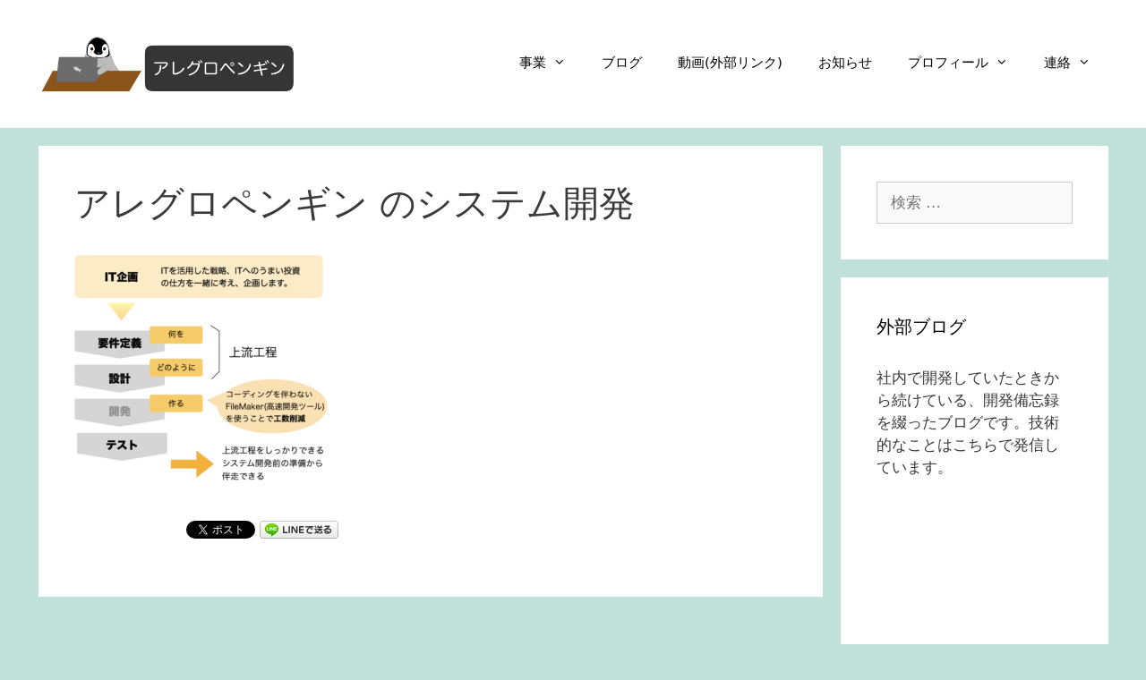

--- FILE ---
content_type: text/html; charset=UTF-8
request_url: https://allegro-penguin.com/allegro_si_style/attachment/%E3%82%A2%E3%83%AC%E3%82%AF%E3%82%99%E3%83%AD%E3%83%98%E3%82%9A%E3%83%B3%E3%82%AD%E3%82%99%E3%83%B3-%E3%81%AE%E3%82%B7%E3%82%B9%E3%83%86%E3%83%A0%E9%96%8B%E7%99%BA/
body_size: 13431
content:
<!DOCTYPE html>
<html dir="ltr" lang="ja" prefix="og: https://ogp.me/ns#">
<head>
	<meta charset="UTF-8">
	<link rel="profile" href="https://gmpg.org/xfn/11">
	<title>アレグロペンギン のシステム開発 | アレグロペンギン</title>

		<!-- All in One SEO 4.3.3 - aioseo.com -->
		<meta name="robots" content="max-image-preview:large"/>
		<link rel="canonical" href="https://allegro-penguin.com/allegro_si_style/attachment/%e3%82%a2%e3%83%ac%e3%82%af%e3%82%99%e3%83%ad%e3%83%98%e3%82%9a%e3%83%b3%e3%82%ad%e3%82%99%e3%83%b3-%e3%81%ae%e3%82%b7%e3%82%b9%e3%83%86%e3%83%a0%e9%96%8b%e7%99%ba/#main"/>
		<meta name="generator" content="All in One SEO (AIOSEO) 4.3.3 "/>
		<meta property="og:locale" content="ja_JP"/>
		<meta property="og:site_name" content="アレグロペンギン"/>
		<meta property="og:type" content="article"/>
		<meta property="og:title" content="アレグロペンギン のシステム開発 | アレグロペンギン"/>
		<meta property="og:url" content="https://allegro-penguin.com/allegro_si_style/attachment/%e3%82%a2%e3%83%ac%e3%82%af%e3%82%99%e3%83%ad%e3%83%98%e3%82%9a%e3%83%b3%e3%82%ad%e3%82%99%e3%83%b3-%e3%81%ae%e3%82%b7%e3%82%b9%e3%83%86%e3%83%a0%e9%96%8b%e7%99%ba/#main"/>
		<meta property="og:image" content="https://www.allegro-penguin.com/wp-content/uploads/2020/02/cropped-アレグロペンギン.001-2.png"/>
		<meta property="og:image:secure_url" content="https://www.allegro-penguin.com/wp-content/uploads/2020/02/cropped-アレグロペンギン.001-2.png"/>
		<meta property="article:published_time" content="2020-12-08T09:14:17+00:00"/>
		<meta property="article:modified_time" content="2020-12-08T09:14:17+00:00"/>
		<meta name="twitter:card" content="summary_large_image"/>
		<meta name="twitter:title" content="アレグロペンギン のシステム開発 | アレグロペンギン"/>
		<meta name="twitter:image" content="http://www.allegro-penguin.com/wp-content/uploads/2020/02/cropped-アレグロペンギン.001-2.png"/>
		<script type="application/ld+json" class="aioseo-schema">
			{"@context":"https:\/\/schema.org","@graph":[{"@type":"BreadcrumbList","@id":"https:\/\/allegro-penguin.com\/allegro_si_style\/attachment\/%e3%82%a2%e3%83%ac%e3%82%af%e3%82%99%e3%83%ad%e3%83%98%e3%82%9a%e3%83%b3%e3%82%ad%e3%82%99%e3%83%b3-%e3%81%ae%e3%82%b7%e3%82%b9%e3%83%86%e3%83%a0%e9%96%8b%e7%99%ba\/#main#breadcrumblist","itemListElement":[{"@type":"ListItem","@id":"https:\/\/allegro-penguin.com\/#listItem","position":1,"item":{"@type":"WebPage","@id":"https:\/\/allegro-penguin.com\/","name":"\u30db\u30fc\u30e0","description":"\u798f\u5ca1\u5e02\u5357\u533a\u5728\u4f4f\u306eFileMaker\u958b\u767a\u8005\u3067\u3059\u3002ipad\u3084PC\u3067\u64cd\u4f5c\u3067\u304d\u308b\u30c7\u30a4\u30b5\u30fc\u30d3\u30b9\u306e\u30b7\u30b9\u30c6\u30e0\u3084\u3001\u5c11\u6570\u7cbe\u92ed\u4f01\u696d\u306e\u793e\u5185\u30b7\u30b9\u30c6\u30e0\u3092\u958b\u767a\u3057\u3066\u3044\u307e\u3059\u3002","url":"https:\/\/allegro-penguin.com\/"},"nextItem":"https:\/\/allegro-penguin.com\/allegro_si_style\/attachment\/%e3%82%a2%e3%83%ac%e3%82%af%e3%82%99%e3%83%ad%e3%83%98%e3%82%9a%e3%83%b3%e3%82%ad%e3%82%99%e3%83%b3-%e3%81%ae%e3%82%b7%e3%82%b9%e3%83%86%e3%83%a0%e9%96%8b%e7%99%ba\/#main#listItem"},{"@type":"ListItem","@id":"https:\/\/allegro-penguin.com\/allegro_si_style\/attachment\/%e3%82%a2%e3%83%ac%e3%82%af%e3%82%99%e3%83%ad%e3%83%98%e3%82%9a%e3%83%b3%e3%82%ad%e3%82%99%e3%83%b3-%e3%81%ae%e3%82%b7%e3%82%b9%e3%83%86%e3%83%a0%e9%96%8b%e7%99%ba\/#main#listItem","position":2,"item":{"@type":"WebPage","@id":"https:\/\/allegro-penguin.com\/allegro_si_style\/attachment\/%e3%82%a2%e3%83%ac%e3%82%af%e3%82%99%e3%83%ad%e3%83%98%e3%82%9a%e3%83%b3%e3%82%ad%e3%82%99%e3%83%b3-%e3%81%ae%e3%82%b7%e3%82%b9%e3%83%86%e3%83%a0%e9%96%8b%e7%99%ba\/#main","name":"\u30a2\u30ec\u30af\u3099\u30ed\u30d8\u309a\u30f3\u30ad\u3099\u30f3 \u306e\u30b7\u30b9\u30c6\u30e0\u958b\u767a","url":"https:\/\/allegro-penguin.com\/allegro_si_style\/attachment\/%e3%82%a2%e3%83%ac%e3%82%af%e3%82%99%e3%83%ad%e3%83%98%e3%82%9a%e3%83%b3%e3%82%ad%e3%82%99%e3%83%b3-%e3%81%ae%e3%82%b7%e3%82%b9%e3%83%86%e3%83%a0%e9%96%8b%e7%99%ba\/#main"},"previousItem":"https:\/\/allegro-penguin.com\/#listItem"}]},{"@type":"ItemPage","@id":"https:\/\/allegro-penguin.com\/allegro_si_style\/attachment\/%e3%82%a2%e3%83%ac%e3%82%af%e3%82%99%e3%83%ad%e3%83%98%e3%82%9a%e3%83%b3%e3%82%ad%e3%82%99%e3%83%b3-%e3%81%ae%e3%82%b7%e3%82%b9%e3%83%86%e3%83%a0%e9%96%8b%e7%99%ba\/#main#itempage","url":"https:\/\/allegro-penguin.com\/allegro_si_style\/attachment\/%e3%82%a2%e3%83%ac%e3%82%af%e3%82%99%e3%83%ad%e3%83%98%e3%82%9a%e3%83%b3%e3%82%ad%e3%82%99%e3%83%b3-%e3%81%ae%e3%82%b7%e3%82%b9%e3%83%86%e3%83%a0%e9%96%8b%e7%99%ba\/#main","name":"\u30a2\u30ec\u30af\u3099\u30ed\u30d8\u309a\u30f3\u30ad\u3099\u30f3 \u306e\u30b7\u30b9\u30c6\u30e0\u958b\u767a | \u30a2\u30ec\u30b0\u30ed\u30da\u30f3\u30ae\u30f3","inLanguage":"ja","isPartOf":{"@id":"https:\/\/allegro-penguin.com\/#website"},"breadcrumb":{"@id":"https:\/\/allegro-penguin.com\/allegro_si_style\/attachment\/%e3%82%a2%e3%83%ac%e3%82%af%e3%82%99%e3%83%ad%e3%83%98%e3%82%9a%e3%83%b3%e3%82%ad%e3%82%99%e3%83%b3-%e3%81%ae%e3%82%b7%e3%82%b9%e3%83%86%e3%83%a0%e9%96%8b%e7%99%ba\/#main#breadcrumblist"},"author":{"@id":"https:\/\/allegro-penguin.com\/author\/admin\/#author"},"creator":{"@id":"https:\/\/allegro-penguin.com\/author\/admin\/#author"},"datePublished":"2020-12-08T09:14:17+00:00","dateModified":"2020-12-08T09:14:17+00:00"},{"@type":"Organization","@id":"https:\/\/allegro-penguin.com\/#organization","name":"\u30a2\u30ec\u30b0\u30ed\u30da\u30f3\u30ae\u30f3","url":"https:\/\/allegro-penguin.com\/","logo":{"@type":"ImageObject","url":"https:\/\/allegro-penguin.com\/wp-content\/uploads\/2023\/04\/cropped-cropped-cropped-\u30a2\u30ec\u30b0\u30ed\u30da\u30f3\u30ae\u30f3.001-1.png","@id":"https:\/\/allegro-penguin.com\/#organizationLogo","width":1000,"height":218},"image":{"@id":"https:\/\/allegro-penguin.com\/#organizationLogo"}},{"@type":"Person","@id":"https:\/\/allegro-penguin.com\/author\/admin\/#author","url":"https:\/\/allegro-penguin.com\/author\/admin\/","name":"Seki Ayako","image":{"@type":"ImageObject","@id":"https:\/\/allegro-penguin.com\/allegro_si_style\/attachment\/%e3%82%a2%e3%83%ac%e3%82%af%e3%82%99%e3%83%ad%e3%83%98%e3%82%9a%e3%83%b3%e3%82%ad%e3%82%99%e3%83%b3-%e3%81%ae%e3%82%b7%e3%82%b9%e3%83%86%e3%83%a0%e9%96%8b%e7%99%ba\/#main#authorImage","url":"https:\/\/secure.gravatar.com\/avatar\/2c08e6339a2f04d967e740ab651c52a5?s=96&d=mm&r=g","width":96,"height":96,"caption":"Seki Ayako"}},{"@type":"WebSite","@id":"https:\/\/allegro-penguin.com\/#website","url":"https:\/\/allegro-penguin.com\/","name":"\u30a2\u30ec\u30b0\u30ed\u30da\u30f3\u30ae\u30f3","inLanguage":"ja","publisher":{"@id":"https:\/\/allegro-penguin.com\/#organization"}}]}
		</script>
		<!-- All in One SEO -->

<link rel="alternate" type="application/rss+xml" title="アレグロペンギン &raquo; フィード" href="https://allegro-penguin.com/feed/"/>
<link rel="alternate" type="application/rss+xml" title="アレグロペンギン &raquo; コメントフィード" href="https://allegro-penguin.com/comments/feed/"/>
		<!-- This site uses the Google Analytics by MonsterInsights plugin v9.11.1 - Using Analytics tracking - https://www.monsterinsights.com/ -->
							<script src="//www.googletagmanager.com/gtag/js?id=G-WWJGQSQEMX" data-cfasync="false" data-wpfc-render="false" type="text/javascript" async></script>
			<script data-cfasync="false" data-wpfc-render="false" type="text/javascript">var mi_version='9.11.1';var mi_track_user=true;var mi_no_track_reason='';var MonsterInsightsDefaultLocations={"page_location":"https:\/\/allegro-penguin.com\/allegro_si_style\/attachment\/%E3%82%A2%E3%83%AC%E3%82%AF%E3%82%99%E3%83%AD%E3%83%98%E3%82%9A%E3%83%B3%E3%82%AD%E3%82%99%E3%83%B3-%E3%81%AE%E3%82%B7%E3%82%B9%E3%83%86%E3%83%A0%E9%96%8B%E7%99%BA\/"};if(typeof MonsterInsightsPrivacyGuardFilter==='function'){var MonsterInsightsLocations=(typeof MonsterInsightsExcludeQuery==='object')?MonsterInsightsPrivacyGuardFilter(MonsterInsightsExcludeQuery):MonsterInsightsPrivacyGuardFilter(MonsterInsightsDefaultLocations);}else{var MonsterInsightsLocations=(typeof MonsterInsightsExcludeQuery==='object')?MonsterInsightsExcludeQuery:MonsterInsightsDefaultLocations;}var disableStrs=['ga-disable-G-WWJGQSQEMX',];function __gtagTrackerIsOptedOut(){for(var index=0;index<disableStrs.length;index++){if(document.cookie.indexOf(disableStrs[index]+'=true')>-1){return true;}}return false;}if(__gtagTrackerIsOptedOut()){for(var index=0;index<disableStrs.length;index++){window[disableStrs[index]]=true;}}function __gtagTrackerOptout(){for(var index=0;index<disableStrs.length;index++){document.cookie=disableStrs[index]+'=true; expires=Thu, 31 Dec 2099 23:59:59 UTC; path=/';window[disableStrs[index]]=true;}}if('undefined'===typeof gaOptout){function gaOptout(){__gtagTrackerOptout();}}window.dataLayer=window.dataLayer||[];window.MonsterInsightsDualTracker={helpers:{},trackers:{},};if(mi_track_user){function __gtagDataLayer(){dataLayer.push(arguments);}function __gtagTracker(type,name,parameters){if(!parameters){parameters={};}if(parameters.send_to){__gtagDataLayer.apply(null,arguments);return;}if(type==='event'){parameters.send_to=monsterinsights_frontend.v4_id;var hookName=name;if(typeof parameters['event_category']!=='undefined'){hookName=parameters['event_category']+':'+name;}if(typeof MonsterInsightsDualTracker.trackers[hookName]!=='undefined'){MonsterInsightsDualTracker.trackers[hookName](parameters);}else{__gtagDataLayer('event',name,parameters);}}else{__gtagDataLayer.apply(null,arguments);}}__gtagTracker('js',new Date());__gtagTracker('set',{'developer_id.dZGIzZG':true,});if(MonsterInsightsLocations.page_location){__gtagTracker('set',MonsterInsightsLocations);}__gtagTracker('config','G-WWJGQSQEMX',{"forceSSL":"true","link_attribution":"true"});window.gtag=__gtagTracker;(function(){var noopfn=function(){return null;};var newtracker=function(){return new Tracker();};var Tracker=function(){return null;};var p=Tracker.prototype;p.get=noopfn;p.set=noopfn;p.send=function(){var args=Array.prototype.slice.call(arguments);args.unshift('send');__gaTracker.apply(null,args);};var __gaTracker=function(){var len=arguments.length;if(len===0){return;}var f=arguments[len-1];if(typeof f!=='object'||f===null||typeof f.hitCallback!=='function'){if('send'===arguments[0]){var hitConverted,hitObject=false,action;if('event'===arguments[1]){if('undefined'!==typeof arguments[3]){hitObject={'eventAction':arguments[3],'eventCategory':arguments[2],'eventLabel':arguments[4],'value':arguments[5]?arguments[5]:1,}}}if('pageview'===arguments[1]){if('undefined'!==typeof arguments[2]){hitObject={'eventAction':'page_view','page_path':arguments[2],}}}if(typeof arguments[2]==='object'){hitObject=arguments[2];}if(typeof arguments[5]==='object'){Object.assign(hitObject,arguments[5]);}if('undefined'!==typeof arguments[1].hitType){hitObject=arguments[1];if('pageview'===hitObject.hitType){hitObject.eventAction='page_view';}}if(hitObject){action='timing'===arguments[1].hitType?'timing_complete':hitObject.eventAction;hitConverted=mapArgs(hitObject);__gtagTracker('event',action,hitConverted);}}return;}function mapArgs(args){var arg,hit={};var gaMap={'eventCategory':'event_category','eventAction':'event_action','eventLabel':'event_label','eventValue':'event_value','nonInteraction':'non_interaction','timingCategory':'event_category','timingVar':'name','timingValue':'value','timingLabel':'event_label','page':'page_path','location':'page_location','title':'page_title','referrer':'page_referrer',};for(arg in args){if(!(!args.hasOwnProperty(arg)||!gaMap.hasOwnProperty(arg))){hit[gaMap[arg]]=args[arg];}else{hit[arg]=args[arg];}}return hit;}try{f.hitCallback();}catch(ex){}};__gaTracker.create=newtracker;__gaTracker.getByName=newtracker;__gaTracker.getAll=function(){return[];};__gaTracker.remove=noopfn;__gaTracker.loaded=true;window['__gaTracker']=__gaTracker;})();}else{console.log("");(function(){function __gtagTracker(){return null;}window['__gtagTracker']=__gtagTracker;window['gtag']=__gtagTracker;})();}</script>
							<!-- / Google Analytics by MonsterInsights -->
		<script type="text/javascript">window._wpemojiSettings={"baseUrl":"https:\/\/s.w.org\/images\/core\/emoji\/14.0.0\/72x72\/","ext":".png","svgUrl":"https:\/\/s.w.org\/images\/core\/emoji\/14.0.0\/svg\/","svgExt":".svg","source":{"concatemoji":"https:\/\/allegro-penguin.com\/wp-includes\/js\/wp-emoji-release.min.js?ver=6.1.9"}};!function(e,a,t){var n,r,o,i=a.createElement("canvas"),p=i.getContext&&i.getContext("2d");function s(e,t){var a=String.fromCharCode,e=(p.clearRect(0,0,i.width,i.height),p.fillText(a.apply(this,e),0,0),i.toDataURL());return p.clearRect(0,0,i.width,i.height),p.fillText(a.apply(this,t),0,0),e===i.toDataURL()}function c(e){var t=a.createElement("script");t.src=e,t.defer=t.type="text/javascript",a.getElementsByTagName("head")[0].appendChild(t)}for(o=Array("flag","emoji"),t.supports={everything:!0,everythingExceptFlag:!0},r=0;r<o.length;r++)t.supports[o[r]]=function(e){if(p&&p.fillText)switch(p.textBaseline="top",p.font="600 32px Arial",e){case"flag":return s([127987,65039,8205,9895,65039],[127987,65039,8203,9895,65039])?!1:!s([55356,56826,55356,56819],[55356,56826,8203,55356,56819])&&!s([55356,57332,56128,56423,56128,56418,56128,56421,56128,56430,56128,56423,56128,56447],[55356,57332,8203,56128,56423,8203,56128,56418,8203,56128,56421,8203,56128,56430,8203,56128,56423,8203,56128,56447]);case"emoji":return!s([129777,127995,8205,129778,127999],[129777,127995,8203,129778,127999])}return!1}(o[r]),t.supports.everything=t.supports.everything&&t.supports[o[r]],"flag"!==o[r]&&(t.supports.everythingExceptFlag=t.supports.everythingExceptFlag&&t.supports[o[r]]);t.supports.everythingExceptFlag=t.supports.everythingExceptFlag&&!t.supports.flag,t.DOMReady=!1,t.readyCallback=function(){t.DOMReady=!0},t.supports.everything||(n=function(){t.readyCallback()},a.addEventListener?(a.addEventListener("DOMContentLoaded",n,!1),e.addEventListener("load",n,!1)):(e.attachEvent("onload",n),a.attachEvent("onreadystatechange",function(){"complete"===a.readyState&&t.readyCallback()})),(e=t.source||{}).concatemoji?c(e.concatemoji):e.wpemoji&&e.twemoji&&(c(e.twemoji),c(e.wpemoji)))}(window,document,window._wpemojiSettings);</script>
<style type="text/css">img.wp-smiley,img.emoji{display:inline!important;border:none!important;box-shadow:none!important;height:1em!important;width:1em!important;margin:0 .07em!important;vertical-align:-.1em!important;background:none!important;padding:0!important}</style>
	<link rel='stylesheet' id='wp-block-library-css' href='https://allegro-penguin.com/wp-includes/css/dist/block-library/style.min.css?ver=6.1.9' type='text/css' media='all'/>
<link rel='stylesheet' id='classic-theme-styles-css' href='https://allegro-penguin.com/wp-includes/css/classic-themes.min.css?ver=1' type='text/css' media='all'/>
<style id='global-styles-inline-css' type='text/css'>body{--wp--preset--color--black:#000;--wp--preset--color--cyan-bluish-gray:#abb8c3;--wp--preset--color--white:#fff;--wp--preset--color--pale-pink:#f78da7;--wp--preset--color--vivid-red:#cf2e2e;--wp--preset--color--luminous-vivid-orange:#ff6900;--wp--preset--color--luminous-vivid-amber:#fcb900;--wp--preset--color--light-green-cyan:#7bdcb5;--wp--preset--color--vivid-green-cyan:#00d084;--wp--preset--color--pale-cyan-blue:#8ed1fc;--wp--preset--color--vivid-cyan-blue:#0693e3;--wp--preset--color--vivid-purple:#9b51e0;--wp--preset--gradient--vivid-cyan-blue-to-vivid-purple:linear-gradient(135deg,rgba(6,147,227,1) 0%,#9b51e0 100%);--wp--preset--gradient--light-green-cyan-to-vivid-green-cyan:linear-gradient(135deg,#7adcb4 0%,#00d082 100%);--wp--preset--gradient--luminous-vivid-amber-to-luminous-vivid-orange:linear-gradient(135deg,rgba(252,185,0,1) 0%,rgba(255,105,0,1) 100%);--wp--preset--gradient--luminous-vivid-orange-to-vivid-red:linear-gradient(135deg,rgba(255,105,0,1) 0%,#cf2e2e 100%);--wp--preset--gradient--very-light-gray-to-cyan-bluish-gray:linear-gradient(135deg,#eee 0%,#a9b8c3 100%);--wp--preset--gradient--cool-to-warm-spectrum:linear-gradient(135deg,#4aeadc 0%,#9778d1 20%,#cf2aba 40%,#ee2c82 60%,#fb6962 80%,#fef84c 100%);--wp--preset--gradient--blush-light-purple:linear-gradient(135deg,#ffceec 0%,#9896f0 100%);--wp--preset--gradient--blush-bordeaux:linear-gradient(135deg,#fecda5 0%,#fe2d2d 50%,#6b003e 100%);--wp--preset--gradient--luminous-dusk:linear-gradient(135deg,#ffcb70 0%,#c751c0 50%,#4158d0 100%);--wp--preset--gradient--pale-ocean:linear-gradient(135deg,#fff5cb 0%,#b6e3d4 50%,#33a7b5 100%);--wp--preset--gradient--electric-grass:linear-gradient(135deg,#caf880 0%,#71ce7e 100%);--wp--preset--gradient--midnight:linear-gradient(135deg,#020381 0%,#2874fc 100%);--wp--preset--duotone--dark-grayscale:url(#wp-duotone-dark-grayscale);--wp--preset--duotone--grayscale:url(#wp-duotone-grayscale);--wp--preset--duotone--purple-yellow:url(#wp-duotone-purple-yellow);--wp--preset--duotone--blue-red:url(#wp-duotone-blue-red);--wp--preset--duotone--midnight:url(#wp-duotone-midnight);--wp--preset--duotone--magenta-yellow:url(#wp-duotone-magenta-yellow);--wp--preset--duotone--purple-green:url(#wp-duotone-purple-green);--wp--preset--duotone--blue-orange:url(#wp-duotone-blue-orange);--wp--preset--font-size--small:13px;--wp--preset--font-size--medium:20px;--wp--preset--font-size--large:36px;--wp--preset--font-size--x-large:42px;--wp--preset--spacing--20:.44rem;--wp--preset--spacing--30:.67rem;--wp--preset--spacing--40:1rem;--wp--preset--spacing--50:1.5rem;--wp--preset--spacing--60:2.25rem;--wp--preset--spacing--70:3.38rem;--wp--preset--spacing--80:5.06rem}:where(.is-layout-flex){gap:.5em}body .is-layout-flow>.alignleft{float:left;margin-inline-start:0;margin-inline-end:2em}body .is-layout-flow>.alignright{float:right;margin-inline-start:2em;margin-inline-end:0}body .is-layout-flow>.aligncenter{margin-left:auto!important;margin-right:auto!important}body .is-layout-constrained>.alignleft{float:left;margin-inline-start:0;margin-inline-end:2em}body .is-layout-constrained>.alignright{float:right;margin-inline-start:2em;margin-inline-end:0}body .is-layout-constrained>.aligncenter{margin-left:auto!important;margin-right:auto!important}body .is-layout-constrained > :where(:not(.alignleft):not(.alignright):not(.alignfull)){max-width:var(--wp--style--global--content-size);margin-left:auto!important;margin-right:auto!important}body .is-layout-constrained>.alignwide{max-width:var(--wp--style--global--wide-size)}body .is-layout-flex{display:flex}body .is-layout-flex{flex-wrap:wrap;align-items:center}body .is-layout-flex>*{margin:0}:where(.wp-block-columns.is-layout-flex){gap:2em}.has-black-color{color:var(--wp--preset--color--black)!important}.has-cyan-bluish-gray-color{color:var(--wp--preset--color--cyan-bluish-gray)!important}.has-white-color{color:var(--wp--preset--color--white)!important}.has-pale-pink-color{color:var(--wp--preset--color--pale-pink)!important}.has-vivid-red-color{color:var(--wp--preset--color--vivid-red)!important}.has-luminous-vivid-orange-color{color:var(--wp--preset--color--luminous-vivid-orange)!important}.has-luminous-vivid-amber-color{color:var(--wp--preset--color--luminous-vivid-amber)!important}.has-light-green-cyan-color{color:var(--wp--preset--color--light-green-cyan)!important}.has-vivid-green-cyan-color{color:var(--wp--preset--color--vivid-green-cyan)!important}.has-pale-cyan-blue-color{color:var(--wp--preset--color--pale-cyan-blue)!important}.has-vivid-cyan-blue-color{color:var(--wp--preset--color--vivid-cyan-blue)!important}.has-vivid-purple-color{color:var(--wp--preset--color--vivid-purple)!important}.has-black-background-color{background-color:var(--wp--preset--color--black)!important}.has-cyan-bluish-gray-background-color{background-color:var(--wp--preset--color--cyan-bluish-gray)!important}.has-white-background-color{background-color:var(--wp--preset--color--white)!important}.has-pale-pink-background-color{background-color:var(--wp--preset--color--pale-pink)!important}.has-vivid-red-background-color{background-color:var(--wp--preset--color--vivid-red)!important}.has-luminous-vivid-orange-background-color{background-color:var(--wp--preset--color--luminous-vivid-orange)!important}.has-luminous-vivid-amber-background-color{background-color:var(--wp--preset--color--luminous-vivid-amber)!important}.has-light-green-cyan-background-color{background-color:var(--wp--preset--color--light-green-cyan)!important}.has-vivid-green-cyan-background-color{background-color:var(--wp--preset--color--vivid-green-cyan)!important}.has-pale-cyan-blue-background-color{background-color:var(--wp--preset--color--pale-cyan-blue)!important}.has-vivid-cyan-blue-background-color{background-color:var(--wp--preset--color--vivid-cyan-blue)!important}.has-vivid-purple-background-color{background-color:var(--wp--preset--color--vivid-purple)!important}.has-black-border-color{border-color:var(--wp--preset--color--black)!important}.has-cyan-bluish-gray-border-color{border-color:var(--wp--preset--color--cyan-bluish-gray)!important}.has-white-border-color{border-color:var(--wp--preset--color--white)!important}.has-pale-pink-border-color{border-color:var(--wp--preset--color--pale-pink)!important}.has-vivid-red-border-color{border-color:var(--wp--preset--color--vivid-red)!important}.has-luminous-vivid-orange-border-color{border-color:var(--wp--preset--color--luminous-vivid-orange)!important}.has-luminous-vivid-amber-border-color{border-color:var(--wp--preset--color--luminous-vivid-amber)!important}.has-light-green-cyan-border-color{border-color:var(--wp--preset--color--light-green-cyan)!important}.has-vivid-green-cyan-border-color{border-color:var(--wp--preset--color--vivid-green-cyan)!important}.has-pale-cyan-blue-border-color{border-color:var(--wp--preset--color--pale-cyan-blue)!important}.has-vivid-cyan-blue-border-color{border-color:var(--wp--preset--color--vivid-cyan-blue)!important}.has-vivid-purple-border-color{border-color:var(--wp--preset--color--vivid-purple)!important}.has-vivid-cyan-blue-to-vivid-purple-gradient-background{background:var(--wp--preset--gradient--vivid-cyan-blue-to-vivid-purple)!important}.has-light-green-cyan-to-vivid-green-cyan-gradient-background{background:var(--wp--preset--gradient--light-green-cyan-to-vivid-green-cyan)!important}.has-luminous-vivid-amber-to-luminous-vivid-orange-gradient-background{background:var(--wp--preset--gradient--luminous-vivid-amber-to-luminous-vivid-orange)!important}.has-luminous-vivid-orange-to-vivid-red-gradient-background{background:var(--wp--preset--gradient--luminous-vivid-orange-to-vivid-red)!important}.has-very-light-gray-to-cyan-bluish-gray-gradient-background{background:var(--wp--preset--gradient--very-light-gray-to-cyan-bluish-gray)!important}.has-cool-to-warm-spectrum-gradient-background{background:var(--wp--preset--gradient--cool-to-warm-spectrum)!important}.has-blush-light-purple-gradient-background{background:var(--wp--preset--gradient--blush-light-purple)!important}.has-blush-bordeaux-gradient-background{background:var(--wp--preset--gradient--blush-bordeaux)!important}.has-luminous-dusk-gradient-background{background:var(--wp--preset--gradient--luminous-dusk)!important}.has-pale-ocean-gradient-background{background:var(--wp--preset--gradient--pale-ocean)!important}.has-electric-grass-gradient-background{background:var(--wp--preset--gradient--electric-grass)!important}.has-midnight-gradient-background{background:var(--wp--preset--gradient--midnight)!important}.has-small-font-size{font-size:var(--wp--preset--font-size--small)!important}.has-medium-font-size{font-size:var(--wp--preset--font-size--medium)!important}.has-large-font-size{font-size:var(--wp--preset--font-size--large)!important}.has-x-large-font-size{font-size:var(--wp--preset--font-size--x-large)!important}.wp-block-navigation a:where(:not(.wp-element-button)){color:inherit}:where(.wp-block-columns.is-layout-flex){gap:2em}.wp-block-pullquote{font-size:1.5em;line-height:1.6}</style>
<link rel='stylesheet' id='wp-show-posts-css' href='https://allegro-penguin.com/wp-content/plugins/wp-show-posts/css/wp-show-posts-min.css?ver=1.1.4' type='text/css' media='all'/>
<link rel='stylesheet' id='generate-style-grid-css' href='https://allegro-penguin.com/wp-content/themes/generatepress/css/unsemantic-grid.min.css?ver=2.4.1' type='text/css' media='all'/>
<link rel='stylesheet' id='generate-style-css' href='https://allegro-penguin.com/wp-content/themes/generatepress/style.min.css?ver=2.4.1' type='text/css' media='all'/>
<style id='generate-style-inline-css' type='text/css'>@font-face{font-family:"GeneratePress";src:url(https://allegro-penguin.com/wp-content/themes/generatepress/fonts/generatepress.eot);src:url(https://allegro-penguin.com/wp-content/themes/generatepress/fonts/generatepress.eot#iefix) format("embedded-opentype") , url(https://allegro-penguin.com/wp-content/themes/generatepress/fonts/generatepress.woff2) format("woff2") , url(https://allegro-penguin.com/wp-content/themes/generatepress/fonts/generatepress.woff) format("woff") , url(https://allegro-penguin.com/wp-content/themes/generatepress/fonts/generatepress.ttf) format("truetype") , url(https://allegro-penguin.com/wp-content/themes/generatepress/fonts/generatepress.svg#GeneratePress) format("svg");font-weight:normal;font-style:normal}body{background-color:#c0e0da;color:#3a3a3a}a,a:visited{color:#1e73be}a:hover,a:focus,a:active{color:#000}body .grid-container{max-width:1195px}.wp-block-group__inner-container{max-width:1195px;margin-left:auto;margin-right:auto}.site-header .header-image{width:290px}body,button,input,select,textarea{font-family:-apple-system,system-ui,BlinkMacSystemFont,"Segoe UI",Helvetica,Arial,sans-serif,"Apple Color Emoji","Segoe UI Emoji","Segoe UI Symbol"}.entry-content > [class*="wp-block-"]:not(:last-child){margin-bottom:1.5em}.main-navigation .main-nav ul ul li a{font-size:14px}@media (max-width:768px){.main-title{font-size:30px}h1{font-size:30px}h2{font-size:25px}}.top-bar{background-color:#636363;color:#fff}.top-bar a,.top-bar a:visited{color:#fff}.top-bar a:hover{color:#303030}.site-header{background-color:#fff;color:#3a3a3a}.site-header a,.site-header a:visited{color:#3a3a3a}.main-title a,.main-title a:hover,.main-title a:visited{color:#222}.site-description{color:#757575}.main-navigation,.main-navigation ul ul{background-color:#fff}.main-navigation .main-nav ul li a,.menu-toggle{color:#000}.main-navigation .main-nav ul li:hover>a,.main-navigation .main-nav ul li:focus>a,.main-navigation .main-nav ul li.sfHover>a{color:#8f919e;background-color:#fff}button.menu-toggle:hover,button.menu-toggle:focus,.main-navigation .mobile-bar-items a,.main-navigation .mobile-bar-items a:hover,.main-navigation .mobile-bar-items a:focus{color:#000}.main-navigation .main-nav ul li[class*="current-menu-"]>a{color:#8f919e;background-color:#fff}.main-navigation .main-nav ul li[class*="current-menu-"]>a:hover,.main-navigation .main-nav ul li[class*="current-menu-"].sfHover>a{color:#8f919e;background-color:#fff}.navigation-search input[type="search"],.navigation-search input[type="search"]:active,.navigation-search input[type="search"]:focus,.main-navigation .main-nav ul li.search-item.active>a{color:#8f919e;background-color:#fff}.main-navigation ul ul{background-color:#f6f9fc}.main-navigation .main-nav ul ul li a{color:#000}.main-navigation .main-nav ul ul li:hover>a,.main-navigation .main-nav ul ul li:focus>a,.main-navigation .main-nav ul ul li.sfHover>a{color:#8f919e;background-color:#f6f9fc}.main-navigation .main-nav ul ul li[class*="current-menu-"]>a{color:#8f919e;background-color:#f6f9fc}.main-navigation .main-nav ul ul li[class*="current-menu-"]>a:hover,.main-navigation .main-nav ul ul li[class*="current-menu-"].sfHover>a{color:#8f919e;background-color:#f6f9fc}.separate-containers .inside-article,.separate-containers .comments-area,.separate-containers .page-header,.one-container .container,.separate-containers .paging-navigation,.inside-page-header{background-color:#fff}.entry-meta{color:#595959}.entry-meta a,.entry-meta a:visited{color:#595959}.entry-meta a:hover{color:#1e73be}.sidebar .widget{background-color:#fff}.sidebar .widget .widget-title{color:#000}.footer-widgets{background-color:#fff}.footer-widgets .widget-title{color:#000}.site-info{color:#fff;background-color:#222}.site-info a,.site-info a:visited{color:#fff}.site-info a:hover{color:#606060}.footer-bar .widget_nav_menu .current-menu-item a{color:#606060}input[type="text"],input[type="email"],input[type="url"],input[type="password"],input[type="search"],input[type="tel"],input[type="number"],textarea,select{color:#666;background-color:#fafafa;border-color:#ccc}input[type="text"]:focus,input[type="email"]:focus,input[type="url"]:focus,input[type="password"]:focus,input[type="search"]:focus,input[type="tel"]:focus,input[type="number"]:focus,textarea:focus,select:focus{color:#666;background-color:#fff;border-color:#bfbfbf}button,html input[type="button"],input[type="reset"],input[type="submit"],a.button,a.button:visited,a.wp-block-button__link:not(.has-background){color:#fff;background-color:#666}button:hover,html input[type="button"]:hover,input[type="reset"]:hover,input[type="submit"]:hover,a.button:hover,button:focus,html input[type="button"]:focus,input[type="reset"]:focus,input[type="submit"]:focus,a.button:focus,a.wp-block-button__link:not(.has-background):active,a.wp-block-button__link:not(.has-background):focus,a.wp-block-button__link:not(.has-background):hover{color:#fff;background-color:#3f3f3f}.generate-back-to-top,.generate-back-to-top:visited{background-color:rgba(0,0,0,.4);color:#fff}.generate-back-to-top:hover,.generate-back-to-top:focus{background-color:rgba(0,0,0,.6);color:#fff}.entry-content .alignwide, body:not(.no-sidebar) .entry-content .alignfull{margin-left:-40px;width:calc(100% + 80px);max-width:calc(100% + 80px)}.rtl .menu-item-has-children .dropdown-menu-toggle{padding-left:20px}.rtl .main-navigation .main-nav ul li.menu-item-has-children>a{padding-right:20px}@media (max-width:768px){.separate-containers .inside-article,.separate-containers .comments-area,.separate-containers .page-header,.separate-containers .paging-navigation,.one-container .site-content,.inside-page-header,.wp-block-group__inner-container{padding:30px}.entry-content .alignwide, body:not(.no-sidebar) .entry-content .alignfull{margin-left:-30px;width:calc(100% + 60px);max-width:calc(100% + 60px)}}.one-container .sidebar .widget{padding:0}@media (max-width:768px){.main-navigation .menu-toggle,.main-navigation .mobile-bar-items,.sidebar-nav-mobile:not(#sticky-placeholder){display:block}.main-navigation ul,.gen-sidebar-nav{display:none}[class*="nav-float-"] .site-header .inside-header>*{float:none;clear:both}}</style>
<link rel='stylesheet' id='generate-mobile-style-css' href='https://allegro-penguin.com/wp-content/themes/generatepress/css/mobile.min.css?ver=2.4.1' type='text/css' media='all'/>
<link rel='stylesheet' id='font-awesome-css' href='https://allegro-penguin.com/wp-content/themes/generatepress/css/font-awesome.min.css?ver=4.7' type='text/css' media='all'/>
<script type='text/javascript' src='https://allegro-penguin.com/wp-content/plugins/google-analytics-for-wordpress/assets/js/frontend-gtag.min.js?ver=9.11.1' id='monsterinsights-frontend-script-js'></script>
<script data-cfasync="false" data-wpfc-render="false" type="text/javascript" id='monsterinsights-frontend-script-js-extra'>//<![CDATA[
var monsterinsights_frontend={"js_events_tracking":"true","download_extensions":"doc,pdf,ppt,zip,xls,docx,pptx,xlsx","inbound_paths":"[{\"path\":\"\\\/contact\\\/\",\"label\":\"contact\"},{\"path\":\"\\\/blog\\\/\",\"label\":\"blog\"},{\"path\":\"\\\/about\\\/\",\"label\":\"about\"}]","home_url":"https:\/\/allegro-penguin.com","hash_tracking":"false","v4_id":"G-WWJGQSQEMX"};
//]]></script>
<link rel="https://api.w.org/" href="https://allegro-penguin.com/wp-json/"/><link rel="alternate" type="application/json" href="https://allegro-penguin.com/wp-json/wp/v2/media/746"/><link rel="EditURI" type="application/rsd+xml" title="RSD" href="https://allegro-penguin.com/xmlrpc.php?rsd"/>
<link rel="wlwmanifest" type="application/wlwmanifest+xml" href="https://allegro-penguin.com/wp-includes/wlwmanifest.xml"/>
<meta name="generator" content="WordPress 6.1.9"/>
<link rel='shortlink' href='https://allegro-penguin.com/?p=746'/>
<link rel="alternate" type="application/json+oembed" href="https://allegro-penguin.com/wp-json/oembed/1.0/embed?url=https%3A%2F%2Fallegro-penguin.com%2Fallegro_si_style%2Fattachment%2F%25e3%2582%25a2%25e3%2583%25ac%25e3%2582%25af%25e3%2582%2599%25e3%2583%25ad%25e3%2583%2598%25e3%2582%259a%25e3%2583%25b3%25e3%2582%25ad%25e3%2582%2599%25e3%2583%25b3-%25e3%2581%25ae%25e3%2582%25b7%25e3%2582%25b9%25e3%2583%2586%25e3%2583%25a0%25e9%2596%258b%25e7%2599%25ba%2F%23main"/>
<link rel="alternate" type="text/xml+oembed" href="https://allegro-penguin.com/wp-json/oembed/1.0/embed?url=https%3A%2F%2Fallegro-penguin.com%2Fallegro_si_style%2Fattachment%2F%25e3%2582%25a2%25e3%2583%25ac%25e3%2582%25af%25e3%2582%2599%25e3%2583%25ad%25e3%2583%2598%25e3%2582%259a%25e3%2583%25b3%25e3%2582%25ad%25e3%2582%2599%25e3%2583%25b3-%25e3%2581%25ae%25e3%2582%25b7%25e3%2582%25b9%25e3%2583%2586%25e3%2583%25a0%25e9%2596%258b%25e7%2599%25ba%2F%23main&#038;format=xml"/>
<meta name="viewport" content="width=device-width, initial-scale=1">
<!-- BEGIN: WP Social Bookmarking Light HEAD -->


<script>(function(d,s,id){var js,fjs=d.getElementsByTagName(s)[0];if(d.getElementById(id))return;js=d.createElement(s);js.id=id;js.src="//connect.facebook.net/ja_JP/sdk.js#xfbml=1&version=v2.7";fjs.parentNode.insertBefore(js,fjs);}(document,'script','facebook-jssdk'));</script>

<style type="text/css">.wp_social_bookmarking_light{border:0!important;padding:10px 0 20px 0!important;margin:0!important}.wp_social_bookmarking_light div{float:left!important;border:0!important;padding:0!important;margin:0 5px 0 0!important;min-height:30px!important;line-height:18px!important;text-indent:0!important}.wp_social_bookmarking_light img{border:0!important;padding:0;margin:0;vertical-align:top!important}.wp_social_bookmarking_light_clear{clear:both!important}#fb-root{display:none}.wsbl_facebook_like iframe{max-width:none!important}.wsbl_pinterest a{border:0!important}</style>
<!-- END: WP Social Bookmarking Light HEAD -->
</head>

<body class="attachment attachment-template-default single single-attachment postid-746 attachmentid-746 attachment-png wp-custom-logo wp-embed-responsive right-sidebar nav-float-right fluid-header separate-containers active-footer-widgets-2 header-aligned-left dropdown-hover" itemtype="https://schema.org/Blog" itemscope>
	<svg xmlns="http://www.w3.org/2000/svg" viewBox="0 0 0 0" width="0" height="0" focusable="false" role="none" style="visibility: hidden; position: absolute; left: -9999px; overflow: hidden;"><defs><filter id="wp-duotone-dark-grayscale"><feColorMatrix color-interpolation-filters="sRGB" type="matrix" values=" .299 .587 .114 0 0 .299 .587 .114 0 0 .299 .587 .114 0 0 .299 .587 .114 0 0 "/><feComponentTransfer color-interpolation-filters="sRGB"><feFuncR type="table" tableValues="0 0.49803921568627"/><feFuncG type="table" tableValues="0 0.49803921568627"/><feFuncB type="table" tableValues="0 0.49803921568627"/><feFuncA type="table" tableValues="1 1"/></feComponentTransfer><feComposite in2="SourceGraphic" operator="in"/></filter></defs></svg><svg xmlns="http://www.w3.org/2000/svg" viewBox="0 0 0 0" width="0" height="0" focusable="false" role="none" style="visibility: hidden; position: absolute; left: -9999px; overflow: hidden;"><defs><filter id="wp-duotone-grayscale"><feColorMatrix color-interpolation-filters="sRGB" type="matrix" values=" .299 .587 .114 0 0 .299 .587 .114 0 0 .299 .587 .114 0 0 .299 .587 .114 0 0 "/><feComponentTransfer color-interpolation-filters="sRGB"><feFuncR type="table" tableValues="0 1"/><feFuncG type="table" tableValues="0 1"/><feFuncB type="table" tableValues="0 1"/><feFuncA type="table" tableValues="1 1"/></feComponentTransfer><feComposite in2="SourceGraphic" operator="in"/></filter></defs></svg><svg xmlns="http://www.w3.org/2000/svg" viewBox="0 0 0 0" width="0" height="0" focusable="false" role="none" style="visibility: hidden; position: absolute; left: -9999px; overflow: hidden;"><defs><filter id="wp-duotone-purple-yellow"><feColorMatrix color-interpolation-filters="sRGB" type="matrix" values=" .299 .587 .114 0 0 .299 .587 .114 0 0 .299 .587 .114 0 0 .299 .587 .114 0 0 "/><feComponentTransfer color-interpolation-filters="sRGB"><feFuncR type="table" tableValues="0.54901960784314 0.98823529411765"/><feFuncG type="table" tableValues="0 1"/><feFuncB type="table" tableValues="0.71764705882353 0.25490196078431"/><feFuncA type="table" tableValues="1 1"/></feComponentTransfer><feComposite in2="SourceGraphic" operator="in"/></filter></defs></svg><svg xmlns="http://www.w3.org/2000/svg" viewBox="0 0 0 0" width="0" height="0" focusable="false" role="none" style="visibility: hidden; position: absolute; left: -9999px; overflow: hidden;"><defs><filter id="wp-duotone-blue-red"><feColorMatrix color-interpolation-filters="sRGB" type="matrix" values=" .299 .587 .114 0 0 .299 .587 .114 0 0 .299 .587 .114 0 0 .299 .587 .114 0 0 "/><feComponentTransfer color-interpolation-filters="sRGB"><feFuncR type="table" tableValues="0 1"/><feFuncG type="table" tableValues="0 0.27843137254902"/><feFuncB type="table" tableValues="0.5921568627451 0.27843137254902"/><feFuncA type="table" tableValues="1 1"/></feComponentTransfer><feComposite in2="SourceGraphic" operator="in"/></filter></defs></svg><svg xmlns="http://www.w3.org/2000/svg" viewBox="0 0 0 0" width="0" height="0" focusable="false" role="none" style="visibility: hidden; position: absolute; left: -9999px; overflow: hidden;"><defs><filter id="wp-duotone-midnight"><feColorMatrix color-interpolation-filters="sRGB" type="matrix" values=" .299 .587 .114 0 0 .299 .587 .114 0 0 .299 .587 .114 0 0 .299 .587 .114 0 0 "/><feComponentTransfer color-interpolation-filters="sRGB"><feFuncR type="table" tableValues="0 0"/><feFuncG type="table" tableValues="0 0.64705882352941"/><feFuncB type="table" tableValues="0 1"/><feFuncA type="table" tableValues="1 1"/></feComponentTransfer><feComposite in2="SourceGraphic" operator="in"/></filter></defs></svg><svg xmlns="http://www.w3.org/2000/svg" viewBox="0 0 0 0" width="0" height="0" focusable="false" role="none" style="visibility: hidden; position: absolute; left: -9999px; overflow: hidden;"><defs><filter id="wp-duotone-magenta-yellow"><feColorMatrix color-interpolation-filters="sRGB" type="matrix" values=" .299 .587 .114 0 0 .299 .587 .114 0 0 .299 .587 .114 0 0 .299 .587 .114 0 0 "/><feComponentTransfer color-interpolation-filters="sRGB"><feFuncR type="table" tableValues="0.78039215686275 1"/><feFuncG type="table" tableValues="0 0.94901960784314"/><feFuncB type="table" tableValues="0.35294117647059 0.47058823529412"/><feFuncA type="table" tableValues="1 1"/></feComponentTransfer><feComposite in2="SourceGraphic" operator="in"/></filter></defs></svg><svg xmlns="http://www.w3.org/2000/svg" viewBox="0 0 0 0" width="0" height="0" focusable="false" role="none" style="visibility: hidden; position: absolute; left: -9999px; overflow: hidden;"><defs><filter id="wp-duotone-purple-green"><feColorMatrix color-interpolation-filters="sRGB" type="matrix" values=" .299 .587 .114 0 0 .299 .587 .114 0 0 .299 .587 .114 0 0 .299 .587 .114 0 0 "/><feComponentTransfer color-interpolation-filters="sRGB"><feFuncR type="table" tableValues="0.65098039215686 0.40392156862745"/><feFuncG type="table" tableValues="0 1"/><feFuncB type="table" tableValues="0.44705882352941 0.4"/><feFuncA type="table" tableValues="1 1"/></feComponentTransfer><feComposite in2="SourceGraphic" operator="in"/></filter></defs></svg><svg xmlns="http://www.w3.org/2000/svg" viewBox="0 0 0 0" width="0" height="0" focusable="false" role="none" style="visibility: hidden; position: absolute; left: -9999px; overflow: hidden;"><defs><filter id="wp-duotone-blue-orange"><feColorMatrix color-interpolation-filters="sRGB" type="matrix" values=" .299 .587 .114 0 0 .299 .587 .114 0 0 .299 .587 .114 0 0 .299 .587 .114 0 0 "/><feComponentTransfer color-interpolation-filters="sRGB"><feFuncR type="table" tableValues="0.098039215686275 1"/><feFuncG type="table" tableValues="0 0.66274509803922"/><feFuncB type="table" tableValues="0.84705882352941 0.41960784313725"/><feFuncA type="table" tableValues="1 1"/></feComponentTransfer><feComposite in2="SourceGraphic" operator="in"/></filter></defs></svg><a class="screen-reader-text skip-link" href="#content" title="コンテンツへスキップ">コンテンツへスキップ</a>		<header id="masthead" class="site-header" itemtype="https://schema.org/WPHeader" itemscope>
			<div class="inside-header grid-container grid-parent">
				<div class="site-logo">
				<a href="https://allegro-penguin.com/" title="アレグロペンギン" rel="home">
					<img class="header-image" alt="アレグロペンギン" src="https://allegro-penguin.com/wp-content/uploads/2023/04/cropped-cropped-cropped-アレグロペンギン.001-1.png" title="アレグロペンギン"/>
				</a>
			</div>		<nav id="site-navigation" class="main-navigation" itemtype="https://schema.org/SiteNavigationElement" itemscope>
			<div class="inside-navigation grid-container grid-parent">
								<button class="menu-toggle" aria-controls="primary-menu" aria-expanded="false">
					<span class="mobile-menu">メニュー</span>				</button>
				<div id="primary-menu" class="main-nav"><ul id="menu-menu%e4%b8%8a%e9%83%a8" class=" menu sf-menu"><li id="menu-item-286" class="menu-item menu-item-type-post_type menu-item-object-page menu-item-has-children menu-item-286"><a href="https://allegro-penguin.com/product/">事業<span role="presentation" class="dropdown-menu-toggle"></span></a>
<ul class="sub-menu">
	<li id="menu-item-726" class="menu-item menu-item-type-post_type menu-item-object-page menu-item-726"><a href="https://allegro-penguin.com/development/">FileMakerシステム開発</a></li>
	<li id="menu-item-584" class="menu-item menu-item-type-post_type menu-item-object-page menu-item-584"><a href="https://allegro-penguin.com/product/">デイサービス業務支援システムKotobuki</a></li>
</ul>
</li>
<li id="menu-item-163" class="menu-item menu-item-type-custom menu-item-object-custom menu-item-163"><a href="https://www.allegro-penguin.com/blog">ブログ</a></li>
<li id="menu-item-864" class="menu-item menu-item-type-custom menu-item-object-custom menu-item-864"><a target="_blank" rel="noopener" href="https://like-station-450.notion.site/266eb39853e34c97b2e7e5467ef8745e">動画(外部リンク)</a></li>
<li id="menu-item-167" class="menu-item menu-item-type-custom menu-item-object-custom menu-item-167"><a href="https://www.allegro-penguin.com/news">お知らせ</a></li>
<li id="menu-item-111" class="menu-item menu-item-type-post_type menu-item-object-page menu-item-has-children menu-item-111"><a href="https://allegro-penguin.com/about/">プロフィール<span role="presentation" class="dropdown-menu-toggle"></span></a>
<ul class="sub-menu">
	<li id="menu-item-707" class="menu-item menu-item-type-post_type menu-item-object-page menu-item-707"><a href="https://allegro-penguin.com/about/">アレグロペンギン</a></li>
	<li id="menu-item-536" class="menu-item menu-item-type-post_type menu-item-object-page menu-item-536"><a href="https://allegro-penguin.com/product/kotobuki_history/">Kotobuki開発ヒストリー</a></li>
	<li id="menu-item-535" class="menu-item menu-item-type-post_type menu-item-object-page menu-item-535"><a href="https://allegro-penguin.com/product/policy/">ITで仕事を楽に　業務のデザインをお手伝い</a></li>
	<li id="menu-item-534" class="menu-item menu-item-type-post_type menu-item-object-page menu-item-534"><a href="https://allegro-penguin.com/product/style/">小さく始めて大きく育てる</a></li>
</ul>
</li>
<li id="menu-item-192" class="menu-item menu-item-type-post_type menu-item-object-page menu-item-has-children menu-item-192"><a href="https://allegro-penguin.com/contact/">連絡<span role="presentation" class="dropdown-menu-toggle"></span></a>
<ul class="sub-menu">
	<li id="menu-item-193" class="menu-item menu-item-type-post_type menu-item-object-page menu-item-193"><a href="https://allegro-penguin.com/contact/inquiry/">お問い合わせ</a></li>
	<li id="menu-item-225" class="menu-item menu-item-type-post_type menu-item-object-page menu-item-225"><a href="https://allegro-penguin.com/contact/feedback/">ご意見</a></li>
	<li id="menu-item-572" class="menu-item menu-item-type-custom menu-item-object-custom menu-item-572"><a href="mailto:seki@allegro-penguin.com">メール</a></li>
</ul>
</li>
</ul></div>			</div><!-- .inside-navigation -->
		</nav><!-- #site-navigation -->
					</div><!-- .inside-header -->
		</header><!-- #masthead -->
		
	<div id="page" class="hfeed site grid-container container grid-parent">
				<div id="content" class="site-content">
			
	<div id="primary" class="content-area grid-parent mobile-grid-100 grid-75 tablet-grid-75">
		<main id="main" class="site-main">
			
<article id="post-746" class="post-746 attachment type-attachment status-inherit hentry" itemtype="https://schema.org/CreativeWork" itemscope>
	<div class="inside-article">
		
		<header class="entry-header">
			<h1 class="entry-title" itemprop="headline">アレグロペンギン のシステム開発</h1>		</header><!-- .entry-header -->

		
		<div class="entry-content" itemprop="text">
			<p class="attachment"><a href='https://allegro-penguin.com/wp-content/uploads/2020/12/アレグロペンギン-のシステム開発.png'><img width="300" height="254" src="https://allegro-penguin.com/wp-content/uploads/2020/12/アレグロペンギン-のシステム開発-300x254.png" class="attachment-medium size-medium" alt="" decoding="async" loading="lazy" srcset="https://allegro-penguin.com/wp-content/uploads/2020/12/アレグロペンギン-のシステム開発-300x254.png 300w, https://allegro-penguin.com/wp-content/uploads/2020/12/アレグロペンギン-のシステム開発-1024x867.png 1024w, https://allegro-penguin.com/wp-content/uploads/2020/12/アレグロペンギン-のシステム開発-768x650.png 768w, https://allegro-penguin.com/wp-content/uploads/2020/12/アレグロペンギン-のシステム開発-1536x1300.png 1536w, https://allegro-penguin.com/wp-content/uploads/2020/12/アレグロペンギン-のシステム開発.png 1954w" sizes="(max-width: 300px) 100vw, 300px"/></a></p>
<div class='wp_social_bookmarking_light'>
            <div class="wsbl_hatena_button"><a href="//b.hatena.ne.jp/entry/https://allegro-penguin.com/allegro_si_style/attachment/%e3%82%a2%e3%83%ac%e3%82%af%e3%82%99%e3%83%ad%e3%83%98%e3%82%9a%e3%83%b3%e3%82%ad%e3%82%99%e3%83%b3-%e3%81%ae%e3%82%b7%e3%82%b9%e3%83%86%e3%83%a0%e9%96%8b%e7%99%ba/#main" class="hatena-bookmark-button" data-hatena-bookmark-title="アレグロペンギン のシステム開発" data-hatena-bookmark-layout="standard-balloon" title="このエントリーをはてなブックマークに追加"> <img src="//b.hatena.ne.jp/images/entry-button/button-only@2x.png" alt="このエントリーをはてなブックマークに追加" width="20" height="20" style="border: none;"/></a><script type="text/javascript" src="//b.hatena.ne.jp/js/bookmark_button.js" charset="utf-8" async="async"></script></div>
            <div class="wsbl_facebook_like"><div id="fb-root"></div><fb:like href="https://allegro-penguin.com/allegro_si_style/attachment/%e3%82%a2%e3%83%ac%e3%82%af%e3%82%99%e3%83%ad%e3%83%98%e3%82%9a%e3%83%b3%e3%82%ad%e3%82%99%e3%83%b3-%e3%81%ae%e3%82%b7%e3%82%b9%e3%83%86%e3%83%a0%e9%96%8b%e7%99%ba/#main" layout="button_count" action="like" width="100" share="true" show_faces="false"></fb:like></div>
            <div class="wsbl_twitter"><a href="https://twitter.com/share" class="twitter-share-button" data-url="https://allegro-penguin.com/allegro_si_style/attachment/%e3%82%a2%e3%83%ac%e3%82%af%e3%82%99%e3%83%ad%e3%83%98%e3%82%9a%e3%83%b3%e3%82%ad%e3%82%99%e3%83%b3-%e3%81%ae%e3%82%b7%e3%82%b9%e3%83%86%e3%83%a0%e9%96%8b%e7%99%ba/#main" data-text="アレグロペンギン のシステム開発" data-lang="ja">Tweet</a></div>
            <div class="wsbl_line"><a href='http://line.me/R/msg/text/?%E3%82%A2%E3%83%AC%E3%82%AF%E3%82%99%E3%83%AD%E3%83%98%E3%82%9A%E3%83%B3%E3%82%AD%E3%82%99%E3%83%B3%20%E3%81%AE%E3%82%B7%E3%82%B9%E3%83%86%E3%83%A0%E9%96%8B%E7%99%BA%0D%0Ahttps%3A%2F%2Fallegro-penguin.com%2Fallegro_si_style%2Fattachment%2F%25e3%2582%25a2%25e3%2583%25ac%25e3%2582%25af%25e3%2582%2599%25e3%2583%25ad%25e3%2583%2598%25e3%2582%259a%25e3%2583%25b3%25e3%2582%25ad%25e3%2582%2599%25e3%2583%25b3-%25e3%2581%25ae%25e3%2582%25b7%25e3%2582%25b9%25e3%2583%2586%25e3%2583%25a0%25e9%2596%258b%25e7%2599%25ba%2F%23main' title='LINEで送る' rel=nofollow class='wp_social_bookmarking_light_a'><img src='https://allegro-penguin.com/wp-content/plugins/wp-social-bookmarking-light/public/images/line88x20.png' alt='LINEで送る' title='LINEで送る' width='88' height='20' class='wp_social_bookmarking_light_img'/></a></div>
    </div>
<br class='wp_social_bookmarking_light_clear'/>
		</div><!-- .entry-content -->

			</div><!-- .inside-article -->
</article><!-- #post-## -->
		</main><!-- #main -->
	</div><!-- #primary -->

	<div id="right-sidebar" class="widget-area grid-25 tablet-grid-25 grid-parent sidebar" itemtype="https://schema.org/WPSideBar" itemscope>
	<div class="inside-right-sidebar">
		<aside id="search-4" class="widget inner-padding widget_search"><form method="get" class="search-form" action="https://allegro-penguin.com/">
	<label>
		<span class="screen-reader-text">検索:</span>
		<input type="search" class="search-field" placeholder="検索 &hellip;" value="" name="s" title="検索:">
	</label>
	<input type="submit" class="search-submit" value="検索">
</form>
</aside><aside id="text-7" class="widget inner-padding widget_text"><h2 class="widget-title">外部ブログ</h2>			<div class="textwidget"><p>社内で開発していたときから続けている、開発備忘録を綴ったブログです。技術的なことはこちらで発信しています。<br/>
<code></p>
<div class="iframely-embed">
<div class="iframely-responsive" style="height: 140px; padding-bottom: 0;"><a href="https://hotspiringday.hatenablog.com/" data-iframely-url="//cdn.iframe.ly/WS5oFB3"></a></div>
</div>
<p><script async src="//cdn.iframe.ly/embed.js" charset="utf-8"></script></p>
</div>
		</aside><aside id="custom_html-6" class="widget_text widget inner-padding widget_custom_html"><h2 class="widget-title">Claris Engage 2020</h2><div class="textwidget custom-html-widget">デイサービスでシステムを内製し、みんなハッピーに
<iframe width="280" height="157" src="https://www.youtube.com/embed/ALxUzkKlLvw" title="YouTube video player" frameborder="0" allow="accelerometer; autoplay; clipboard-write; encrypted-media; gyroscope; picture-in-picture" allowfullscreen></iframe></div></aside><aside id="text-14" class="widget inner-padding widget_text">			<div class="textwidget"><p>▼Qiita<br/>
<a title="デイサービスで自社システムを作って楽をしています" href="https://qiita.com/gokkozemisei/items/79dd2e9a34fa06c67b32">デイサービスで自社システムを作って楽をしています</a></p>
<p>▼Claris社　開発者インタビューに掲載されました！<br/>
<a title="DX 実現へ。介護現場の取り組み" href="https://www.claris.com/ja/blog/2020/degital-transformation-at-nursing-home">DX 実現へ。介護現場の取り組み</a></p>
<p>▼FileMaker選手権　座談会<br/>
<a href="https://news.mynavi.jp/kikaku/20210514-1880826/">FileMaker選手権 2020 受賞者座談会――FileMakerでアイデアをカタチに</a></p>
</div>
		</aside>	</div><!-- .inside-right-sidebar -->
</div><!-- #secondary -->

	</div><!-- #content -->
</div><!-- #page -->


<div class="site-footer footer-bar-active footer-bar-align-right">
				<div id="footer-widgets" class="site footer-widgets">
				<div class="footer-widgets-container grid-container grid-parent">
					<div class="inside-footer-widgets">
							<div class="footer-widget-1 grid-parent grid-50 tablet-grid-50 mobile-grid-100">
		<aside id="text-11" class="widget inner-padding widget_text">			<div class="textwidget"><p class="has-background has-light-green-cyan-background-color">アレグロペンギン</p>
<p>FileMakerプラットホームで開発したデイサービス業務支援システム Kotobukiをもとに、セミオーダーシステム を開発致します。</p>
<p>アレグロ(Allegro)とは音楽用語で軽快なテンポのことです。そしてこのロゴのペンギンは私のオリジナルキャラクターです。軽快に仕事を楽にしたい、という想いをこの屋号に込めました。</p>
</div>
		</aside>	</div>
		<div class="footer-widget-2 grid-parent grid-50 tablet-grid-50 mobile-grid-100">
		<aside id="text-12" class="widget inner-padding widget_text">			<div class="textwidget"><p class="has-background has-light-green-cyan-background-color">開発者<br/>
瀬木　綾子　（Seki Ayako）</p>
<p>鹿児島大学卒業。病院での経営企画業務や塾での教材作成業務を経て、両親の営むデイサービスでFileMakerを使った自社システムKotobukiを開発。<br/>
学生時代には物理科学科で天文学を専攻しており、基礎的なプログラミングスキルを身につけた。<br/>
デイサービスでの情報の煩雑さや業務の非効率さを目の当たりにし、開発に着手。SNSやブログを通じて、Kotobukiのようなものが他の事業所でも必要とされていることを感じ、2020年独立。</p>
<div class="wp-block-media-text alignwide">
<div class="wp-block-media-text__content">
<p class="has-text-align-left">
</div>
</div>
</div>
		</aside>	</div>
						</div>
				</div>
			</div>
				<footer class="site-info" itemtype="https://schema.org/WPFooter" itemscope>
			<div class="inside-site-info grid-container grid-parent">
						<div class="footer-bar">
			<aside id="nav_menu-6" class="widget inner-padding widget_nav_menu"><div class="menu-menu%e4%b8%8a%e9%83%a8-container"><ul id="menu-menu%e4%b8%8a%e9%83%a8-1" class="menu"><li class="menu-item menu-item-type-post_type menu-item-object-page menu-item-has-children menu-item-286"><a href="https://allegro-penguin.com/product/">事業</a>
<ul class="sub-menu">
	<li class="menu-item menu-item-type-post_type menu-item-object-page menu-item-726"><a href="https://allegro-penguin.com/development/">FileMakerシステム開発</a></li>
	<li class="menu-item menu-item-type-post_type menu-item-object-page menu-item-584"><a href="https://allegro-penguin.com/product/">デイサービス業務支援システムKotobuki</a></li>
</ul>
</li>
<li class="menu-item menu-item-type-custom menu-item-object-custom menu-item-163"><a href="https://www.allegro-penguin.com/blog">ブログ</a></li>
<li class="menu-item menu-item-type-custom menu-item-object-custom menu-item-864"><a target="_blank" rel="noopener" href="https://like-station-450.notion.site/266eb39853e34c97b2e7e5467ef8745e">動画(外部リンク)</a></li>
<li class="menu-item menu-item-type-custom menu-item-object-custom menu-item-167"><a href="https://www.allegro-penguin.com/news">お知らせ</a></li>
<li class="menu-item menu-item-type-post_type menu-item-object-page menu-item-has-children menu-item-111"><a href="https://allegro-penguin.com/about/">プロフィール</a>
<ul class="sub-menu">
	<li class="menu-item menu-item-type-post_type menu-item-object-page menu-item-707"><a href="https://allegro-penguin.com/about/">アレグロペンギン</a></li>
	<li class="menu-item menu-item-type-post_type menu-item-object-page menu-item-536"><a href="https://allegro-penguin.com/product/kotobuki_history/">Kotobuki開発ヒストリー</a></li>
	<li class="menu-item menu-item-type-post_type menu-item-object-page menu-item-535"><a href="https://allegro-penguin.com/product/policy/">ITで仕事を楽に　業務のデザインをお手伝い</a></li>
	<li class="menu-item menu-item-type-post_type menu-item-object-page menu-item-534"><a href="https://allegro-penguin.com/product/style/">小さく始めて大きく育てる</a></li>
</ul>
</li>
<li class="menu-item menu-item-type-post_type menu-item-object-page menu-item-has-children menu-item-192"><a href="https://allegro-penguin.com/contact/">連絡</a>
<ul class="sub-menu">
	<li class="menu-item menu-item-type-post_type menu-item-object-page menu-item-193"><a href="https://allegro-penguin.com/contact/inquiry/">お問い合わせ</a></li>
	<li class="menu-item menu-item-type-post_type menu-item-object-page menu-item-225"><a href="https://allegro-penguin.com/contact/feedback/">ご意見</a></li>
	<li class="menu-item menu-item-type-custom menu-item-object-custom menu-item-572"><a href="mailto:seki@allegro-penguin.com">メール</a></li>
</ul>
</li>
</ul></div></aside><aside id="nav_menu-5" class="widget inner-padding widget_nav_menu"><div class="menu-sns-container"><ul id="menu-sns" class="menu"><li id="menu-item-45" class="menu-item menu-item-type-custom menu-item-object-custom menu-item-45"><a href="mailto:seki@allegro-penguin.com">メール</a></li>
<li id="menu-item-43" class="menu-item menu-item-type-custom menu-item-object-custom menu-item-43"><a href="https://twitter.com/zemiseipen">Twitter</a></li>
</ul></div></aside>		</div>
						<div class="copyright-bar">
					<span class="copyright">&copy; 2026 アレグロペンギン</span> &bull; Powered by <a href="https://generatepress.com" itemprop="url">GeneratePress</a>				</div>
			</div>
		</footer><!-- .site-info -->
		</div><!-- .site-footer -->


<!-- BEGIN: WP Social Bookmarking Light FOOTER -->
    <script>!function(d,s,id){var js,fjs=d.getElementsByTagName(s)[0],p=/^http:/.test(d.location)?'http':'https';if(!d.getElementById(id)){js=d.createElement(s);js.id=id;js.src=p+'://platform.twitter.com/widgets.js';fjs.parentNode.insertBefore(js,fjs);}}(document,'script','twitter-wjs');</script>


<!-- END: WP Social Bookmarking Light FOOTER -->
<!--[if lte IE 11]>
<script type='text/javascript' src='https://allegro-penguin.com/wp-content/themes/generatepress/js/classList.min.js?ver=2.4.1' id='generate-classlist-js'></script>
<![endif]-->
<script type='text/javascript' src='https://allegro-penguin.com/wp-content/themes/generatepress/js/menu.min.js?ver=2.4.1' id='generate-menu-js'></script>
<script type='text/javascript' src='https://allegro-penguin.com/wp-content/themes/generatepress/js/a11y.min.js?ver=2.4.1' id='generate-a11y-js'></script>

</body>
</html>
